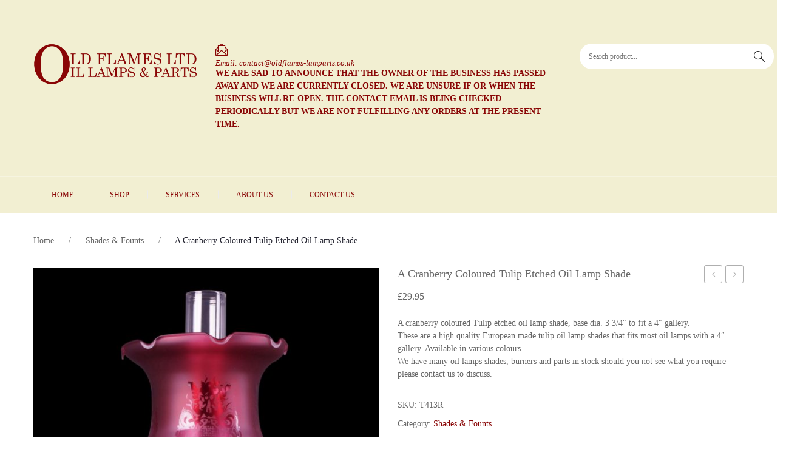

--- FILE ---
content_type: text/html; charset=UTF-8
request_url: http://www.oldflames-lamparts.co.uk/product/coloured-tulip-cranberry-etched-shade-oil-lamp-shade/
body_size: 13442
content:
<!DOCTYPE html><html
lang=en-US><head><meta
charset="UTF-8"><meta
name="viewport" content="width=device-width, initial-scale=1, shrink-to-fit=no"><link
rel=profile href=http://gmpg.org/xfn/11><link
rel=pingback href=http://www.oldflames-lamparts.co.uk/xmlrpc.php><title>Cranberry etched tulip oil lamp shade | Old Flames Ltd</title><meta
name="description" content="A cranberry coloured Tulip etched oil lamp shade, various colours available"><meta
name="robots" content="max-image-preview:large"><meta
name="google-site-verification" content="6vTSVmBKYVBwe8egZUfml-cO_LQlVspFiw1EDr-dyf0"><meta
name="keywords" content="cranberry oil lamp shade,tulip oil lamp shade,duplex burner"><link
rel=canonical href=http://www.oldflames-lamparts.co.uk/product/coloured-tulip-cranberry-etched-shade-oil-lamp-shade/ ><meta
name="google" content="nositelinkssearchbox"> <script type=application/ld+json class=aioseo-schema>{"@context":"https:\/\/schema.org","@graph":[{"@type":"WebSite","@id":"http:\/\/www.oldflames-lamparts.co.uk\/#website","url":"http:\/\/www.oldflames-lamparts.co.uk\/","name":"Old Flames Ltd","description":"Oil Lamps & Parts","inLanguage":"en-US","publisher":{"@id":"http:\/\/www.oldflames-lamparts.co.uk\/#organization"}},{"@type":"Organization","@id":"http:\/\/www.oldflames-lamparts.co.uk\/#organization","name":"Old Flames Ltd","url":"http:\/\/www.oldflames-lamparts.co.uk\/"},{"@type":"BreadcrumbList","@id":"http:\/\/www.oldflames-lamparts.co.uk\/product\/coloured-tulip-cranberry-etched-shade-oil-lamp-shade\/#breadcrumblist","itemListElement":[{"@type":"ListItem","@id":"http:\/\/www.oldflames-lamparts.co.uk\/#listItem","position":1,"item":{"@type":"WebPage","@id":"http:\/\/www.oldflames-lamparts.co.uk\/","name":"Home","description":"[vc_column","url":"http:\/\/www.oldflames-lamparts.co.uk\/"},"nextItem":"http:\/\/www.oldflames-lamparts.co.uk\/product\/coloured-tulip-cranberry-etched-shade-oil-lamp-shade\/#listItem"},{"@type":"ListItem","@id":"http:\/\/www.oldflames-lamparts.co.uk\/product\/coloured-tulip-cranberry-etched-shade-oil-lamp-shade\/#listItem","position":2,"item":{"@type":"WebPage","@id":"http:\/\/www.oldflames-lamparts.co.uk\/product\/coloured-tulip-cranberry-etched-shade-oil-lamp-shade\/","name":"A cranberry coloured Tulip etched oil lamp shade","description":"A cranberry coloured Tulip etched oil lamp shade, various colours available","url":"http:\/\/www.oldflames-lamparts.co.uk\/product\/coloured-tulip-cranberry-etched-shade-oil-lamp-shade\/"},"previousItem":"http:\/\/www.oldflames-lamparts.co.uk\/#listItem"}]},{"@type":"Person","@id":"http:\/\/www.oldflames-lamparts.co.uk\/author\/flamesold\/#author","url":"http:\/\/www.oldflames-lamparts.co.uk\/author\/flamesold\/","name":"flamesold","image":{"@type":"ImageObject","@id":"http:\/\/www.oldflames-lamparts.co.uk\/product\/coloured-tulip-cranberry-etched-shade-oil-lamp-shade\/#authorImage","url":"http:\/\/2.gravatar.com\/avatar\/5f45de7eeb77d5ce87d29f3ad3b1f86a?s=96&d=mm&r=g","width":96,"height":96,"caption":"flamesold"}},{"@type":"ItemPage","@id":"http:\/\/www.oldflames-lamparts.co.uk\/product\/coloured-tulip-cranberry-etched-shade-oil-lamp-shade\/#itempage","url":"http:\/\/www.oldflames-lamparts.co.uk\/product\/coloured-tulip-cranberry-etched-shade-oil-lamp-shade\/","name":"Cranberry etched tulip oil lamp shade | Old Flames Ltd","description":"A cranberry coloured Tulip etched oil lamp shade, various colours available","inLanguage":"en-US","isPartOf":{"@id":"http:\/\/www.oldflames-lamparts.co.uk\/#website"},"breadcrumb":{"@id":"http:\/\/www.oldflames-lamparts.co.uk\/product\/coloured-tulip-cranberry-etched-shade-oil-lamp-shade\/#breadcrumblist"},"author":"http:\/\/www.oldflames-lamparts.co.uk\/author\/flamesold\/#author","creator":"http:\/\/www.oldflames-lamparts.co.uk\/author\/flamesold\/#author","image":{"@type":"ImageObject","@id":"http:\/\/www.oldflames-lamparts.co.uk\/#mainImage","url":"http:\/\/www.oldflames-lamparts.co.uk\/wp-content\/uploads\/2018\/11\/T413R.jpg","width":2000,"height":2000},"primaryImageOfPage":{"@id":"http:\/\/www.oldflames-lamparts.co.uk\/product\/coloured-tulip-cranberry-etched-shade-oil-lamp-shade\/#mainImage"},"datePublished":"2018-11-12T07:30:25+00:00","dateModified":"2021-01-23T17:53:02+00:00"}]}</script> <link
rel=dns-prefetch href=//fonts.googleapis.com><link
rel=alternate type=application/rss+xml title="Old Flames Ltd &raquo; Feed" href=http://www.oldflames-lamparts.co.uk/feed/ ><link
rel=alternate type=application/rss+xml title="Old Flames Ltd &raquo; Comments Feed" href=http://www.oldflames-lamparts.co.uk/comments/feed/ ><link
rel=stylesheet href=http://www.oldflames-lamparts.co.uk/wp-content/cache/minify/1955f.css media=all><style id=classic-theme-styles-inline-css>/*! This file is auto-generated */
.wp-block-button__link{color:#fff;background-color:#32373c;border-radius:9999px;box-shadow:none;text-decoration:none;padding:calc(.667em + 2px) calc(1.333em + 2px);font-size:1.125em}.wp-block-file__button{background:#32373c;color:#fff;text-decoration:none}</style><style id=global-styles-inline-css>/*<![CDATA[*/body{--wp--preset--color--black: #000000;--wp--preset--color--cyan-bluish-gray: #abb8c3;--wp--preset--color--white: #ffffff;--wp--preset--color--pale-pink: #f78da7;--wp--preset--color--vivid-red: #cf2e2e;--wp--preset--color--luminous-vivid-orange: #ff6900;--wp--preset--color--luminous-vivid-amber: #fcb900;--wp--preset--color--light-green-cyan: #7bdcb5;--wp--preset--color--vivid-green-cyan: #00d084;--wp--preset--color--pale-cyan-blue: #8ed1fc;--wp--preset--color--vivid-cyan-blue: #0693e3;--wp--preset--color--vivid-purple: #9b51e0;--wp--preset--gradient--vivid-cyan-blue-to-vivid-purple: linear-gradient(135deg,rgba(6,147,227,1) 0%,rgb(155,81,224) 100%);--wp--preset--gradient--light-green-cyan-to-vivid-green-cyan: linear-gradient(135deg,rgb(122,220,180) 0%,rgb(0,208,130) 100%);--wp--preset--gradient--luminous-vivid-amber-to-luminous-vivid-orange: linear-gradient(135deg,rgba(252,185,0,1) 0%,rgba(255,105,0,1) 100%);--wp--preset--gradient--luminous-vivid-orange-to-vivid-red: linear-gradient(135deg,rgba(255,105,0,1) 0%,rgb(207,46,46) 100%);--wp--preset--gradient--very-light-gray-to-cyan-bluish-gray: linear-gradient(135deg,rgb(238,238,238) 0%,rgb(169,184,195) 100%);--wp--preset--gradient--cool-to-warm-spectrum: linear-gradient(135deg,rgb(74,234,220) 0%,rgb(151,120,209) 20%,rgb(207,42,186) 40%,rgb(238,44,130) 60%,rgb(251,105,98) 80%,rgb(254,248,76) 100%);--wp--preset--gradient--blush-light-purple: linear-gradient(135deg,rgb(255,206,236) 0%,rgb(152,150,240) 100%);--wp--preset--gradient--blush-bordeaux: linear-gradient(135deg,rgb(254,205,165) 0%,rgb(254,45,45) 50%,rgb(107,0,62) 100%);--wp--preset--gradient--luminous-dusk: linear-gradient(135deg,rgb(255,203,112) 0%,rgb(199,81,192) 50%,rgb(65,88,208) 100%);--wp--preset--gradient--pale-ocean: linear-gradient(135deg,rgb(255,245,203) 0%,rgb(182,227,212) 50%,rgb(51,167,181) 100%);--wp--preset--gradient--electric-grass: linear-gradient(135deg,rgb(202,248,128) 0%,rgb(113,206,126) 100%);--wp--preset--gradient--midnight: linear-gradient(135deg,rgb(2,3,129) 0%,rgb(40,116,252) 100%);--wp--preset--font-size--small: 13px;--wp--preset--font-size--medium: 20px;--wp--preset--font-size--large: 36px;--wp--preset--font-size--x-large: 42px;--wp--preset--spacing--20: 0.44rem;--wp--preset--spacing--30: 0.67rem;--wp--preset--spacing--40: 1rem;--wp--preset--spacing--50: 1.5rem;--wp--preset--spacing--60: 2.25rem;--wp--preset--spacing--70: 3.38rem;--wp--preset--spacing--80: 5.06rem;--wp--preset--shadow--natural: 6px 6px 9px rgba(0, 0, 0, 0.2);--wp--preset--shadow--deep: 12px 12px 50px rgba(0, 0, 0, 0.4);--wp--preset--shadow--sharp: 6px 6px 0px rgba(0, 0, 0, 0.2);--wp--preset--shadow--outlined: 6px 6px 0px -3px rgba(255, 255, 255, 1), 6px 6px rgba(0, 0, 0, 1);--wp--preset--shadow--crisp: 6px 6px 0px rgba(0, 0, 0, 1);}:where(.is-layout-flex){gap: 0.5em;}:where(.is-layout-grid){gap: 0.5em;}body .is-layout-flow > .alignleft{float: left;margin-inline-start: 0;margin-inline-end: 2em;}body .is-layout-flow > .alignright{float: right;margin-inline-start: 2em;margin-inline-end: 0;}body .is-layout-flow > .aligncenter{margin-left: auto !important;margin-right: auto !important;}body .is-layout-constrained > .alignleft{float: left;margin-inline-start: 0;margin-inline-end: 2em;}body .is-layout-constrained > .alignright{float: right;margin-inline-start: 2em;margin-inline-end: 0;}body .is-layout-constrained > .aligncenter{margin-left: auto !important;margin-right: auto !important;}body .is-layout-constrained > :where(:not(.alignleft):not(.alignright):not(.alignfull)){max-width: var(--wp--style--global--content-size);margin-left: auto !important;margin-right: auto !important;}body .is-layout-constrained > .alignwide{max-width: var(--wp--style--global--wide-size);}body .is-layout-flex{display: flex;}body .is-layout-flex{flex-wrap: wrap;align-items: center;}body .is-layout-flex > *{margin: 0;}body .is-layout-grid{display: grid;}body .is-layout-grid > *{margin: 0;}:where(.wp-block-columns.is-layout-flex){gap: 2em;}:where(.wp-block-columns.is-layout-grid){gap: 2em;}:where(.wp-block-post-template.is-layout-flex){gap: 1.25em;}:where(.wp-block-post-template.is-layout-grid){gap: 1.25em;}.has-black-color{color: var(--wp--preset--color--black) !important;}.has-cyan-bluish-gray-color{color: var(--wp--preset--color--cyan-bluish-gray) !important;}.has-white-color{color: var(--wp--preset--color--white) !important;}.has-pale-pink-color{color: var(--wp--preset--color--pale-pink) !important;}.has-vivid-red-color{color: var(--wp--preset--color--vivid-red) !important;}.has-luminous-vivid-orange-color{color: var(--wp--preset--color--luminous-vivid-orange) !important;}.has-luminous-vivid-amber-color{color: var(--wp--preset--color--luminous-vivid-amber) !important;}.has-light-green-cyan-color{color: var(--wp--preset--color--light-green-cyan) !important;}.has-vivid-green-cyan-color{color: var(--wp--preset--color--vivid-green-cyan) !important;}.has-pale-cyan-blue-color{color: var(--wp--preset--color--pale-cyan-blue) !important;}.has-vivid-cyan-blue-color{color: var(--wp--preset--color--vivid-cyan-blue) !important;}.has-vivid-purple-color{color: var(--wp--preset--color--vivid-purple) !important;}.has-black-background-color{background-color: var(--wp--preset--color--black) !important;}.has-cyan-bluish-gray-background-color{background-color: var(--wp--preset--color--cyan-bluish-gray) !important;}.has-white-background-color{background-color: var(--wp--preset--color--white) !important;}.has-pale-pink-background-color{background-color: var(--wp--preset--color--pale-pink) !important;}.has-vivid-red-background-color{background-color: var(--wp--preset--color--vivid-red) !important;}.has-luminous-vivid-orange-background-color{background-color: var(--wp--preset--color--luminous-vivid-orange) !important;}.has-luminous-vivid-amber-background-color{background-color: var(--wp--preset--color--luminous-vivid-amber) !important;}.has-light-green-cyan-background-color{background-color: var(--wp--preset--color--light-green-cyan) !important;}.has-vivid-green-cyan-background-color{background-color: var(--wp--preset--color--vivid-green-cyan) !important;}.has-pale-cyan-blue-background-color{background-color: var(--wp--preset--color--pale-cyan-blue) !important;}.has-vivid-cyan-blue-background-color{background-color: var(--wp--preset--color--vivid-cyan-blue) !important;}.has-vivid-purple-background-color{background-color: var(--wp--preset--color--vivid-purple) !important;}.has-black-border-color{border-color: var(--wp--preset--color--black) !important;}.has-cyan-bluish-gray-border-color{border-color: var(--wp--preset--color--cyan-bluish-gray) !important;}.has-white-border-color{border-color: var(--wp--preset--color--white) !important;}.has-pale-pink-border-color{border-color: var(--wp--preset--color--pale-pink) !important;}.has-vivid-red-border-color{border-color: var(--wp--preset--color--vivid-red) !important;}.has-luminous-vivid-orange-border-color{border-color: var(--wp--preset--color--luminous-vivid-orange) !important;}.has-luminous-vivid-amber-border-color{border-color: var(--wp--preset--color--luminous-vivid-amber) !important;}.has-light-green-cyan-border-color{border-color: var(--wp--preset--color--light-green-cyan) !important;}.has-vivid-green-cyan-border-color{border-color: var(--wp--preset--color--vivid-green-cyan) !important;}.has-pale-cyan-blue-border-color{border-color: var(--wp--preset--color--pale-cyan-blue) !important;}.has-vivid-cyan-blue-border-color{border-color: var(--wp--preset--color--vivid-cyan-blue) !important;}.has-vivid-purple-border-color{border-color: var(--wp--preset--color--vivid-purple) !important;}.has-vivid-cyan-blue-to-vivid-purple-gradient-background{background: var(--wp--preset--gradient--vivid-cyan-blue-to-vivid-purple) !important;}.has-light-green-cyan-to-vivid-green-cyan-gradient-background{background: var(--wp--preset--gradient--light-green-cyan-to-vivid-green-cyan) !important;}.has-luminous-vivid-amber-to-luminous-vivid-orange-gradient-background{background: var(--wp--preset--gradient--luminous-vivid-amber-to-luminous-vivid-orange) !important;}.has-luminous-vivid-orange-to-vivid-red-gradient-background{background: var(--wp--preset--gradient--luminous-vivid-orange-to-vivid-red) !important;}.has-very-light-gray-to-cyan-bluish-gray-gradient-background{background: var(--wp--preset--gradient--very-light-gray-to-cyan-bluish-gray) !important;}.has-cool-to-warm-spectrum-gradient-background{background: var(--wp--preset--gradient--cool-to-warm-spectrum) !important;}.has-blush-light-purple-gradient-background{background: var(--wp--preset--gradient--blush-light-purple) !important;}.has-blush-bordeaux-gradient-background{background: var(--wp--preset--gradient--blush-bordeaux) !important;}.has-luminous-dusk-gradient-background{background: var(--wp--preset--gradient--luminous-dusk) !important;}.has-pale-ocean-gradient-background{background: var(--wp--preset--gradient--pale-ocean) !important;}.has-electric-grass-gradient-background{background: var(--wp--preset--gradient--electric-grass) !important;}.has-midnight-gradient-background{background: var(--wp--preset--gradient--midnight) !important;}.has-small-font-size{font-size: var(--wp--preset--font-size--small) !important;}.has-medium-font-size{font-size: var(--wp--preset--font-size--medium) !important;}.has-large-font-size{font-size: var(--wp--preset--font-size--large) !important;}.has-x-large-font-size{font-size: var(--wp--preset--font-size--x-large) !important;}
.wp-block-navigation a:where(:not(.wp-element-button)){color: inherit;}
:where(.wp-block-post-template.is-layout-flex){gap: 1.25em;}:where(.wp-block-post-template.is-layout-grid){gap: 1.25em;}
:where(.wp-block-columns.is-layout-flex){gap: 2em;}:where(.wp-block-columns.is-layout-grid){gap: 2em;}
.wp-block-pullquote{font-size: 1.5em;line-height: 1.6;}/*]]>*/</style><link
rel=stylesheet href=http://www.oldflames-lamparts.co.uk/wp-content/cache/minify/bbcab.css media=all><link
rel=stylesheet id=tp-open-sans-css href='http://fonts.googleapis.com/css?display=swap&family=Open+Sans%3A300%2C400%2C600%2C700%2C800&#038;ver=6.3.7' type=text/css media=all><link
rel=stylesheet id=tp-raleway-css href='http://fonts.googleapis.com/css?display=swap&family=Raleway%3A100%2C200%2C300%2C400%2C500%2C600%2C700%2C800%2C900&#038;ver=6.3.7' type=text/css media=all><link
rel=stylesheet id=tp-droid-serif-css href='http://fonts.googleapis.com/css?display=swap&family=Droid+Serif%3A400%2C700&#038;ver=6.3.7' type=text/css media=all><link
rel=stylesheet href=http://www.oldflames-lamparts.co.uk/wp-content/cache/minify/c7221.css media=all><style id=rs-plugin-settings-inline-css>#rs-demo-id {}</style><link
rel=stylesheet href=http://www.oldflames-lamparts.co.uk/wp-content/cache/minify/7cd2d.css media=all><style id=woocommerce-inline-inline-css>.woocommerce form .form-row .required { visibility: visible; }</style><link
rel=stylesheet href=http://www.oldflames-lamparts.co.uk/wp-content/cache/minify/b4d68.css media=all><link
rel=stylesheet id=artfurniture-fonts-css href='https://fonts.googleapis.com/css?display=swap&family=Roboto%3A400%2C400i&#038;subset=latin%2Clatin-ext' type=text/css media=all><link
rel=stylesheet href=http://www.oldflames-lamparts.co.uk/wp-content/cache/minify/51a4a.css media=all><style id=artfurniture-custom-inline-css>.vc_custom_1537324869727{background-color: #f6f6f6 !important;}.vc_custom_1532660369869{margin-bottom: 0px !important;padding-top: 30px !important;padding-bottom: 30px !important;}.vc_custom_1540457065856{margin-bottom: 25px !important;}
.wrapper.box-layout, .wrapper.box-layout .container, .wrapper.box-layout .row-container {max-width: 1230px;}</style><link
rel=stylesheet href=http://www.oldflames-lamparts.co.uk/wp-content/cache/minify/10755.css media=all> <script id=wc-add-to-cart-js-extra>var wc_add_to_cart_params = {"ajax_url":"\/wp-admin\/admin-ajax.php","wc_ajax_url":"\/?wc-ajax=%%endpoint%%","i18n_view_cart":"View cart","cart_url":"http:\/\/www.oldflames-lamparts.co.uk","is_cart":"","cart_redirect_after_add":"no"};</script> <link
rel=https://api.w.org/ href=http://www.oldflames-lamparts.co.uk/wp-json/ ><link
rel=alternate type=application/json href=http://www.oldflames-lamparts.co.uk/wp-json/wp/v2/product/10669><link
rel=EditURI type=application/rsd+xml title=RSD href=http://www.oldflames-lamparts.co.uk/xmlrpc.php?rsd><meta
name="generator" content="WordPress 6.3.7"><meta
name="generator" content="WooCommerce 5.8.1"><link
rel=shortlink href='http://www.oldflames-lamparts.co.uk/?p=10669'><link
rel=alternate type=application/json+oembed href="http://www.oldflames-lamparts.co.uk/wp-json/oembed/1.0/embed?url=http%3A%2F%2Fwww.oldflames-lamparts.co.uk%2Fproduct%2Fcoloured-tulip-cranberry-etched-shade-oil-lamp-shade%2F"><link
rel=alternate type=text/xml+oembed href="http://www.oldflames-lamparts.co.uk/wp-json/oembed/1.0/embed?url=http%3A%2F%2Fwww.oldflames-lamparts.co.uk%2Fproduct%2Fcoloured-tulip-cranberry-etched-shade-oil-lamp-shade%2F&#038;format=xml"><meta
name="framework" content="Redux 4.3.1"> <script>var ajaxRevslider;
			
			jQuery(document).ready(function() {
				// CUSTOM AJAX CONTENT LOADING FUNCTION
				ajaxRevslider = function(obj) {
				
					// obj.type : Post Type
					// obj.id : ID of Content to Load
					// obj.aspectratio : The Aspect Ratio of the Container / Media
					// obj.selector : The Container Selector where the Content of Ajax will be injected. It is done via the Essential Grid on Return of Content
					
					var content = "";

					data = {};
					
					data.action = 'revslider_ajax_call_front';
					data.client_action = 'get_slider_html';
					data.token = 'd49fd9097d';
					data.type = obj.type;
					data.id = obj.id;
					data.aspectratio = obj.aspectratio;
					
					// SYNC AJAX REQUEST
					jQuery.ajax({
						type:"post",
						url:"http://www.oldflames-lamparts.co.uk/wp-admin/admin-ajax.php",
						dataType: 'json',
						data:data,
						async:false,
						success: function(ret, textStatus, XMLHttpRequest) {
							if(ret.success == true)
								content = ret.data;								
						},
						error: function(e) {
							console.log(e);
						}
					});
					
					 // FIRST RETURN THE CONTENT WHEN IT IS LOADED !!
					 return content;						 
				};
				
				// CUSTOM AJAX FUNCTION TO REMOVE THE SLIDER
				var ajaxRemoveRevslider = function(obj) {
					return jQuery(obj.selector+" .rev_slider").revkill();
				};

				// EXTEND THE AJAX CONTENT LOADING TYPES WITH TYPE AND FUNCTION
				var extendessential = setInterval(function() {
					if (jQuery.fn.tpessential != undefined) {
						clearInterval(extendessential);
						if(typeof(jQuery.fn.tpessential.defaults) !== 'undefined') {
							jQuery.fn.tpessential.defaults.ajaxTypes.push({type:"revslider",func:ajaxRevslider,killfunc:ajaxRemoveRevslider,openAnimationSpeed:0.3});   
							// type:  Name of the Post to load via Ajax into the Essential Grid Ajax Container
							// func: the Function Name which is Called once the Item with the Post Type has been clicked
							// killfunc: function to kill in case the Ajax Window going to be removed (before Remove function !
							// openAnimationSpeed: how quick the Ajax Content window should be animated (default is 0.3)
						}
					}
				},30);
			});</script> <script>(function(url){
	if(/(?:Chrome\/26\.0\.1410\.63 Safari\/537\.31|WordfenceTestMonBot)/.test(navigator.userAgent)){ return; }
	var addEvent = function(evt, handler) {
		if (window.addEventListener) {
			document.addEventListener(evt, handler, false);
		} else if (window.attachEvent) {
			document.attachEvent('on' + evt, handler);
		}
	};
	var removeEvent = function(evt, handler) {
		if (window.removeEventListener) {
			document.removeEventListener(evt, handler, false);
		} else if (window.detachEvent) {
			document.detachEvent('on' + evt, handler);
		}
	};
	var evts = 'contextmenu dblclick drag dragend dragenter dragleave dragover dragstart drop keydown keypress keyup mousedown mousemove mouseout mouseover mouseup mousewheel scroll'.split(' ');
	var logHuman = function() {
		if (window.wfLogHumanRan) { return; }
		window.wfLogHumanRan = true;
		var wfscr = document.createElement('script');
		wfscr.type = 'text/javascript';
		wfscr.async = true;
		wfscr.src = url + '&r=' + Math.random();
		(document.getElementsByTagName('head')[0]||document.getElementsByTagName('body')[0]).appendChild(wfscr);
		for (var i = 0; i < evts.length; i++) {
			removeEvent(evts[i], logHuman);
		}
	};
	for (var i = 0; i < evts.length; i++) {
		addEvent(evts[i], logHuman);
	}
})('//www.oldflames-lamparts.co.uk/?wordfence_lh=1&hid=EB3F5151B085329AFB2FF7C9FD78D2A2');</script> <noscript><style>.woocommerce-product-gallery{ opacity: 1 !important; }</style></noscript><style>.recentcomments a{display:inline !important;padding:0 !important;margin:0 !important;}</style><meta
name="generator" content="Powered by WPBakery Page Builder - drag and drop page builder for WordPress."><meta
name="generator" content="Powered by Slider Revolution 5.4.8 - responsive, Mobile-Friendly Slider Plugin for WordPress with comfortable drag and drop interface."><link
rel=icon href=http://www.oldflames-lamparts.co.uk/wp-content/uploads/2018/11/cropped-PCHL3-32x32.jpg sizes=32x32><link
rel=icon href=http://www.oldflames-lamparts.co.uk/wp-content/uploads/2018/11/cropped-PCHL3-192x192.jpg sizes=192x192><link
rel=apple-touch-icon href=http://www.oldflames-lamparts.co.uk/wp-content/uploads/2018/11/cropped-PCHL3-180x180.jpg><meta
name="msapplication-TileImage" content="http://www.oldflames-lamparts.co.uk/wp-content/uploads/2018/11/cropped-PCHL3-270x270.jpg"> <script>function setREVStartSize(e){									
						try{ e.c=jQuery(e.c);var i=jQuery(window).width(),t=9999,r=0,n=0,l=0,f=0,s=0,h=0;
							if(e.responsiveLevels&&(jQuery.each(e.responsiveLevels,function(e,f){f>i&&(t=r=f,l=e),i>f&&f>r&&(r=f,n=e)}),t>r&&(l=n)),f=e.gridheight[l]||e.gridheight[0]||e.gridheight,s=e.gridwidth[l]||e.gridwidth[0]||e.gridwidth,h=i/s,h=h>1?1:h,f=Math.round(h*f),"fullscreen"==e.sliderLayout){var u=(e.c.width(),jQuery(window).height());if(void 0!=e.fullScreenOffsetContainer){var c=e.fullScreenOffsetContainer.split(",");if (c) jQuery.each(c,function(e,i){u=jQuery(i).length>0?u-jQuery(i).outerHeight(!0):u}),e.fullScreenOffset.split("%").length>1&&void 0!=e.fullScreenOffset&&e.fullScreenOffset.length>0?u-=jQuery(window).height()*parseInt(e.fullScreenOffset,0)/100:void 0!=e.fullScreenOffset&&e.fullScreenOffset.length>0&&(u-=parseInt(e.fullScreenOffset,0))}f=u}else void 0!=e.minHeight&&f<e.minHeight&&(f=e.minHeight);e.c.closest(".rev_slider_wrapper").css({height:f})					
						}catch(d){console.log("Failure at Presize of Slider:"+d)}						
					};</script> <style id=artfurniture_opt-dynamic-css title=dynamic-css class=redux-options-output>body{background-color:#ffffff;}.wrapper{background-color:#ffffff;}.main-container{background-color:#ffffff;}.header-container{background-color:#f2efd2;}.header-sticky.ontop{background-color:#f2efd2;}.top-bar{color:#ffffff;}.top-bar a{color:#890505;}.top-bar a:hover{color:#bda87f;}.top-bar a:active{color:#bda87f;}.footer{background-color:#f6f6f6;}.footer{color:#676767;}.footer a{color:#676767;}.footer a:hover{color:#bda87f;}.footer a:active{color:#bda87f;}body.error404{background-color:#f6f6f6;}</style><noscript><style>.wpb_animate_when_almost_visible { opacity: 1; }</style></noscript></head><body
class="product-template-default single single-product postid-10669 theme-artfurniture mmm mega_main_menu-2-1-7 woocommerce woocommerce-page woocommerce-no-js wpb-js-composer js-comp-ver-6.7.0 vc_responsive"><div
class="wrapper none-menu-sidebar"><div
class=page-wrapper><div
class="header-container header-1"><div
class=header><div
class=header-content><div
class="vc_row wpb_row vc_row-fluid top-bar"><div
class=row-container><div
class="wpb_column vc_column_container vc_col-sm-4"><div
class=vc_column-inner><div
class=wpb_wrapper></div></div></div><div
class="language-area wpb_column vc_column_container vc_col-sm-8"><div
class=vc_column-inner><div
class=wpb_wrapper></div></div></div></div></div><div
class="vc_row wpb_row vc_row-fluid header-middle"><div
class=row-container><div
class="wpb_column vc_column_container vc_col-sm-3"><div
class=vc_column-inner><div
class=wpb_wrapper><div
class="wpb_single_image wpb_content_element vc_align_left   logo"><figure
class="wpb_wrapper vc_figure">
<a
href=http://www.oldflames-lamparts.co.uk/ target=_self class="vc_single_image-wrapper   vc_box_border_grey"><img
width=300 height=75 src=http://www.oldflames-lamparts.co.uk/wp-content/uploads/2018/10/logo-300x75.png class="vc_single_image-img attachment-medium" alt decoding=async loading=lazy srcset="http://www.oldflames-lamparts.co.uk/wp-content/uploads/2018/10/logo-300x75.png 300w, http://www.oldflames-lamparts.co.uk/wp-content/uploads/2018/10/logo-768x191.png 768w, http://www.oldflames-lamparts.co.uk/wp-content/uploads/2018/10/logo-600x149.png 600w, http://www.oldflames-lamparts.co.uk/wp-content/uploads/2018/10/logo-100x25.png 100w, http://www.oldflames-lamparts.co.uk/wp-content/uploads/2018/10/logo.png 867w" sizes="(max-width: 300px) 100vw, 300px"></a></figure></div></div></div></div><div
class="wpb_column vc_column_container vc_col-sm-6"><div
class=vc_column-inner><div
class=wpb_wrapper><div
class="wpb_text_column wpb_content_element  header-phone" ><div
class=wpb_wrapper><p><i
class=icons-envelope-letter></i><em>Email: <a
href=mailto:contact@oldflames-lamparts.co.uk>contact@oldflames-lamparts.co.uk</a></em></p></div></div><div
class="wpb_text_column wpb_content_element " ><div
class=wpb_wrapper><p><strong>WE ARE SAD TO ANNOUNCE THAT THE OWNER OF THE BUSINESS HAS PASSED AWAY AND WE ARE CURRENTLY CLOSED. WE ARE UNSURE IF OR WHEN THE BUSINESS WILL RE-OPEN. THE CONTACT EMAIL IS BEING CHECKED PERIODICALLY BUT WE ARE NOT FULFILLING ANY ORDERS AT THE PRESENT TIME. </strong></p></div></div></div></div></div><div
class="wpb_column vc_column_container vc_col-sm-3"><div
class=vc_column-inner><div
class=wpb_wrapper><div
class=header-search><div
class=search-nodropdown><div
class=categories-container><div
class=cate-toggler>Categories</div><div
class="widget woocommerce widget_product_categories"><h2 class="widgettitle">Categories</h2><ul
class=product-categories><li
class="cat-item cat-item-147"><a
href=http://www.oldflames-lamparts.co.uk/product-category/special-offers-sale/ >Special Offers &amp; Sale</a></li>
<li
class="cat-item cat-item-15"><a
href=http://www.oldflames-lamparts.co.uk/product-category/uncategorized/ >Uncategorized</a></li>
<li
class="cat-item cat-item-119"><a
href=http://www.oldflames-lamparts.co.uk/product-category/antique-oil-lamps/ >Antique Oil Lamps</a></li>
<li
class="cat-item cat-item-120 current-cat"><a
href=http://www.oldflames-lamparts.co.uk/product-category/oil-lamp-shades-founts/ >Shades &amp; Founts</a></li>
<li
class="cat-item cat-item-125"><a
href=http://www.oldflames-lamparts.co.uk/product-category/new-electric-oil-lamps/ >New &amp; Electric Oil Lamps</a></li>
<li
class="cat-item cat-item-121"><a
href=http://www.oldflames-lamparts.co.uk/product-category/oil-lamp-chimneys/ >Chimneys</a></li>
<li
class="cat-item cat-item-122"><a
href=http://www.oldflames-lamparts.co.uk/product-category/electrical-and-oil-lamp-parts-accessories/ >Electrical &amp; Oil Lamp Parts &amp; Accessories</a></li></ul></div></div><div
class="widget woocommerce widget_product_search"><h2 class="widgettitle">Search</h2><form
role=search method=get id=searchform action=http://www.oldflames-lamparts.co.uk/ ><div
class=form-input><input
type=text name=s id=ws placeholder="Search product..."><button
class="btn btn-primary" type=submit id=wsearchsubmit>search</button><input
type=hidden name=post_type value=product></div></form></div></div></div></div></div></div></div></div><div
class="vc_row wpb_row vc_row-fluid header-bottom"><div
class=row-container><div
class="wpb_column vc_column_container vc_col-sm-12"><div
class=vc_column-inner><div
class=wpb_wrapper><div
class=main-menu-wrapper><div
class="visible-small mobile-menu"><div
class=mbmenu-toggler>Menu<span
class=mbmenu-icon><i
class="fa fa-bars"></i></span></div><div
class=clearfix></div><div
class=mobile-menu-container><ul
id=menu-horizontal-menu class=nav-menu><li
id=menu-item-10153 class="menu-item menu-item-type-post_type menu-item-object-page menu-item-home first menu-item-10153"><a
href=http://www.oldflames-lamparts.co.uk/ >Home</a></li>
<li
id=menu-item-10140 class="menu-item menu-item-type-post_type menu-item-object-page menu-item-has-children current_page_parent menu-item-10140"><a
href=http://www.oldflames-lamparts.co.uk/shop/ >Shop</a><ul
class=sub-menu>
<li
id=menu-item-10313 class="menu-item menu-item-type-taxonomy menu-item-object-product_cat menu-item-10313"><a
href=http://www.oldflames-lamparts.co.uk/product-category/antique-oil-lamps/ >Antique Oil Lamps</a></li>
<li
id=menu-item-10319 class="menu-item menu-item-type-taxonomy menu-item-object-product_cat menu-item-10319"><a
href=http://www.oldflames-lamparts.co.uk/product-category/new-electric-oil-lamps/ >New &#038; Electric Oil Lamps</a></li>
<li
id=menu-item-10314 class="menu-item menu-item-type-taxonomy menu-item-object-product_cat current-product-ancestor current-menu-parent current-product-parent menu-item-10314"><a
href=http://www.oldflames-lamparts.co.uk/product-category/oil-lamp-shades-founts/ >Shades &#038; Founts</a></li>
<li
id=menu-item-10315 class="menu-item menu-item-type-taxonomy menu-item-object-product_cat menu-item-10315"><a
href=http://www.oldflames-lamparts.co.uk/product-category/oil-lamp-chimneys/ >Chimneys</a></li>
<li
id=menu-item-10316 class="menu-item menu-item-type-taxonomy menu-item-object-product_cat menu-item-10316"><a
href=http://www.oldflames-lamparts.co.uk/product-category/electrical-and-oil-lamp-parts-accessories/ >Parts &#038; Accessories</a></li></ul>
</li>
<li
id=menu-item-10343 class="menu-item menu-item-type-custom menu-item-object-custom menu-item-has-children menu-item-10343"><a
href=#>Services</a><ul
class=sub-menu>
<li
id=menu-item-10346 class="menu-item menu-item-type-post_type menu-item-object-page menu-item-10346"><a
href=http://www.oldflames-lamparts.co.uk/hire-props/ >Hire &#038; Props</a></li>
<li
id=menu-item-10345 class="menu-item menu-item-type-post_type menu-item-object-page menu-item-10345"><a
href=http://www.oldflames-lamparts.co.uk/restoration-electrical-conversion/ >Restoration &#038; Electrical Conversion</a></li>
<li
id=menu-item-10344 class="menu-item menu-item-type-post_type menu-item-object-page menu-item-10344"><a
href=http://www.oldflames-lamparts.co.uk/weddings-events/ >Weddings &#038; Events</a></li></ul>
</li>
<li
id=menu-item-10187 class="menu-item menu-item-type-post_type menu-item-object-page menu-item-10187"><a
href=http://www.oldflames-lamparts.co.uk/about-us/ >About Us</a></li>
<li
id=menu-item-10151 class="menu-item menu-item-type-post_type menu-item-object-page last menu-item-10151"><a
href=http://www.oldflames-lamparts.co.uk/contact/ >Contact Us</a></li></ul></div></div><div
class="header-sticky "><div
class=nav-container><div
class=logo-sticky><a
href=http://www.oldflames-lamparts.co.uk/ title="Old Flames Ltd" rel=home><img
src=http://www.oldflames-lamparts.co.uk/wp-content/uploads/2018/10/small-logo-1.png alt="Old Flames Ltd"></a></div><div
class="horizontal-menu visible-large"><div
id=primary class="mega_main_menu primary primary_style-flat icons-left first-lvl-align-left first-lvl-separator-smooth direction-horizontal fullwidth-disable pushing_content-disable mobile_minimized-disable dropdowns_trigger-hover dropdowns_animation-anim_5 no-search no-woo_cart no-buddypress responsive-enable coercive_styles-disable indefinite_location_mode-disable language_direction-ltr version-2-1-7 mega_main"><div
class=menu_holder><div
class=mmm_fullwidth_container></div><div
class=menu_inner role=navigation>
<span
class=nav_logo>
<a
class=logo_link href=http://www.oldflames-lamparts.co.uk title="Old Flames Ltd">
<img
src=http://demo.roadthemes.com/artfurniture/wp-content/plugins/mega_main_menu/framework/src/img/megamain-logo-120x120.png alt="Old Flames Ltd">
</a>
<span
class=mobile_toggle data-target=#main_ul-primary aria-expanded=false role=button aria-controls=main_ul-primary>
<span
class=mobile_button>
Menu &nbsp;
<span
class=symbol_menu>&equiv;</span>
<span
class=symbol_cross>&#x2573;</span>
</span>
</span>
</span><ul
id=main_ul-primary class=mega_main_menu_ul role=menubar aria-label=Menu>
<li
class="menu-item menu-item-type-post_type menu-item-object-page menu-item-home first menu-item-10153 default_dropdown default_style drop_to_right submenu_default_width columns1">
<a
href=http://www.oldflames-lamparts.co.uk/ class="item_link  disable_icon" role=menuitem tabindex=0>
<i
class></i>
<span
class=link_content>
<span
class=link_text>
Home
</span>
</span>
</a>
</li>
<li
class="menu-item menu-item-type-post_type menu-item-object-page menu-item-has-children current_page_parent menu-item-10140 default_dropdown default_style drop_to_right submenu_default_width columns1">
<a
href=http://www.oldflames-lamparts.co.uk/shop/ class="item_link  disable_icon" aria-haspopup=true aria-expanded=false role=menuitem tabindex=0>
<i
class></i>
<span
class=link_content>
<span
class=link_text>
Shop
</span>
</span>
</a><ul
class=mega_dropdown aria-expanded=false aria-hidden=true role=menu aria-label>
<li
class="menu-item menu-item-type-taxonomy menu-item-object-product_cat menu-item-10313 default_dropdown default_style drop_to_right submenu_default_width columns1">
<a
href=http://www.oldflames-lamparts.co.uk/product-category/antique-oil-lamps/ class="item_link  disable_icon" role=menuitem tabindex=0>
<i
class></i>
<span
class=link_content>
<span
class=link_text>
Antique Oil Lamps
</span>
</span>
</a>
</li>
<li
class="menu-item menu-item-type-taxonomy menu-item-object-product_cat menu-item-10319 default_dropdown default_style drop_to_right submenu_default_width columns1">
<a
href=http://www.oldflames-lamparts.co.uk/product-category/new-electric-oil-lamps/ class="item_link  disable_icon" role=menuitem tabindex=0>
<i
class></i>
<span
class=link_content>
<span
class=link_text>
New &#038; Electric Oil Lamps
</span>
</span>
</a>
</li>
<li
class="menu-item menu-item-type-taxonomy menu-item-object-product_cat current-product-ancestor current-menu-parent current-product-parent menu-item-10314 default_dropdown default_style drop_to_right submenu_default_width columns1">
<a
href=http://www.oldflames-lamparts.co.uk/product-category/oil-lamp-shades-founts/ class="item_link  disable_icon" role=menuitem tabindex=0>
<i
class></i>
<span
class=link_content>
<span
class=link_text>
Shades &#038; Founts
</span>
</span>
</a>
</li>
<li
class="menu-item menu-item-type-taxonomy menu-item-object-product_cat menu-item-10315 default_dropdown default_style drop_to_right submenu_default_width columns1">
<a
href=http://www.oldflames-lamparts.co.uk/product-category/oil-lamp-chimneys/ class="item_link  disable_icon" role=menuitem tabindex=0>
<i
class></i>
<span
class=link_content>
<span
class=link_text>
Chimneys
</span>
</span>
</a>
</li>
<li
class="menu-item menu-item-type-taxonomy menu-item-object-product_cat menu-item-10316 default_dropdown default_style drop_to_right submenu_default_width columns1">
<a
href=http://www.oldflames-lamparts.co.uk/product-category/electrical-and-oil-lamp-parts-accessories/ class="item_link  disable_icon" role=menuitem tabindex=0>
<i
class></i>
<span
class=link_content>
<span
class=link_text>
Parts &#038; Accessories
</span>
</span>
</a>
</li></ul>
</li>
<li
class="menu-item menu-item-type-custom menu-item-object-custom menu-item-has-children menu-item-10343 default_dropdown default_style drop_to_right submenu_default_width columns1">
<a
href=# class="item_link  disable_icon" aria-haspopup=true aria-expanded=false role=menuitem tabindex=0>
<i
class></i>
<span
class=link_content>
<span
class=link_text>
Services
</span>
</span>
</a><ul
class=mega_dropdown aria-expanded=false aria-hidden=true role=menu aria-label=Services>
<li
class="menu-item menu-item-type-post_type menu-item-object-page menu-item-10346 default_dropdown default_style drop_to_right submenu_default_width columns1">
<a
href=http://www.oldflames-lamparts.co.uk/hire-props/ class="item_link  disable_icon" role=menuitem tabindex=0>
<i
class></i>
<span
class=link_content>
<span
class=link_text>
Hire &#038; Props
</span>
</span>
</a>
</li>
<li
class="menu-item menu-item-type-post_type menu-item-object-page menu-item-10345 default_dropdown default_style drop_to_right submenu_default_width columns1">
<a
href=http://www.oldflames-lamparts.co.uk/restoration-electrical-conversion/ class="item_link  disable_icon" role=menuitem tabindex=0>
<i
class></i>
<span
class=link_content>
<span
class=link_text>
Restoration &#038; Electrical Conversion
</span>
</span>
</a>
</li>
<li
class="menu-item menu-item-type-post_type menu-item-object-page menu-item-10344 default_dropdown default_style drop_to_right submenu_default_width columns1">
<a
href=http://www.oldflames-lamparts.co.uk/weddings-events/ class="item_link  disable_icon" role=menuitem tabindex=0>
<i
class></i>
<span
class=link_content>
<span
class=link_text>
Weddings &#038; Events
</span>
</span>
</a>
</li></ul>
</li>
<li
class="menu-item menu-item-type-post_type menu-item-object-page menu-item-10187 default_dropdown default_style drop_to_right submenu_default_width columns1">
<a
href=http://www.oldflames-lamparts.co.uk/about-us/ class="item_link  disable_icon" role=menuitem tabindex=0>
<i
class></i>
<span
class=link_content>
<span
class=link_text>
About Us
</span>
</span>
</a>
</li>
<li
class="menu-item menu-item-type-post_type menu-item-object-page last menu-item-10151 default_dropdown default_style drop_to_right submenu_default_width columns1">
<a
href=http://www.oldflames-lamparts.co.uk/contact/ class="item_link  disable_icon" role=menuitem tabindex=0>
<i
class></i>
<span
class=link_content>
<span
class=link_text>
Contact Us
</span>
</span>
</a>
</li></ul></div></div></div></div></div></div></div></div></div></div></div></div></div></div><div
class=clearfix></div></div><div
class=main-container><div
class=page-content><div
class=product-page><div
class=title-breadcrumb><div
class=container><div
class=title-breadcrumb-inner><nav
class=woocommerce-breadcrumb>		<a
href=http://www.oldflames-lamparts.co.uk>Home</a>		<span
class=separator>/</span>		<a
href=http://www.oldflames-lamparts.co.uk/product-category/oil-lamp-shades-founts/ >Shades &amp; Founts</a>		<span
class=separator>/</span>	A cranberry coloured Tulip etched oil lamp shade</nav></div></div></div><div
class=product-view><div
class=container><div
class=woocommerce-notices-wrapper></div></div><div
id=product-10669 class="post-10669 product type-product status-publish has-post-thumbnail product_cat-oil-lamp-shades-founts first instock purchasable product-type-simple"><div
class=container><div
class=row><div
class="col-12 col-md-6"><div
class=single-product-image><div
class="images nothumb">
<a
href=http://www.oldflames-lamparts.co.uk/wp-content/uploads/2018/11/T413R-600x600.jpg class="yith_magnifier_zoom woocommerce-main-image" title=T413R.jpg><img
width=600 height=600 src=http://www.oldflames-lamparts.co.uk/wp-content/uploads/2018/11/T413R-600x600.jpg class="attachment-shop_single size-shop_single wp-post-image" alt decoding=async fetchpriority=high srcset="http://www.oldflames-lamparts.co.uk/wp-content/uploads/2018/11/T413R-600x600.jpg 600w, http://www.oldflames-lamparts.co.uk/wp-content/uploads/2018/11/T413R-150x150.jpg 150w, http://www.oldflames-lamparts.co.uk/wp-content/uploads/2018/11/T413R-300x300.jpg 300w, http://www.oldflames-lamparts.co.uk/wp-content/uploads/2018/11/T413R-768x768.jpg 768w, http://www.oldflames-lamparts.co.uk/wp-content/uploads/2018/11/T413R-1024x1024.jpg 1024w, http://www.oldflames-lamparts.co.uk/wp-content/uploads/2018/11/T413R-1170x1170.jpg 1170w, http://www.oldflames-lamparts.co.uk/wp-content/uploads/2018/11/T413R-100x100.jpg 100w, http://www.oldflames-lamparts.co.uk/wp-content/uploads/2018/11/T413R.jpg 2000w" sizes="(max-width: 600px) 100vw, 600px"></a><div
class=zoom_in_marker><i
class="fa fa-expand"></i></div></div></div></div><div
class="col-12 col-md-6"><div
class="summary entry-summary single-product-info"><div
class=product-nav><div
class=next-prev><div
class=prev><a
href=http://www.oldflames-lamparts.co.uk/product/coloured-tulip-blue-etched-optic-shade-oil-lamp-shade/ rel=prev>A blue coloured etched optic Tulip oil lamp shade</a></div><div
class=next><a
href=http://www.oldflames-lamparts.co.uk/product/coloured-tulip-solid-blue-shade-oil-lamp-shade/ rel=next>A solid blue coloured tulip oil lamp shade</a></div></div></div><h1 class="product_title entry-title">A cranberry coloured Tulip etched oil lamp shade</h1><p
class=price><span
class="woocommerce-Price-amount amount"><bdi><span
class=woocommerce-Price-currencySymbol>&pound;</span>29.95</bdi></span></p><div
class=woocommerce-product-details__short-description><p>A cranberry coloured Tulip etched oil lamp shade, base dia. 3 3/4″ to fit a 4″ gallery.<br>
These are a high quality European made tulip oil lamp shades that fits most oil lamps with a 4&#8243; gallery. Available in various colours<br>
We have many oil lamps shades, burners and parts in stock should you not see what you require please contact us to discuss.</p></div><div
class=product_meta>
<span
class=sku_wrapper>SKU: <span
class=sku>T413R</span></span>
<span
class=posted_in>Category: <a
href=http://www.oldflames-lamparts.co.uk/product-category/oil-lamp-shades-founts/ rel=tag>Shades &amp; Founts</a></span></div><div
class=share_buttons></div><div
class=single-product-sharing><div
class="widget widget_socialsharing_widget"><ul
class=social-icons>
<li><a
class="facebook social-icon" href=# onclick="javascript: window.open('https://www.facebook.com/sharer/sharer.php?u=http://www.oldflames-lamparts.co.uk/product/coloured-tulip-cranberry-etched-shade-oil-lamp-shade/'); return false;" title=Facebook target=_blank><i
class="fa fa-facebook"></i></a></li>
<li><a
class="twitter social-icon" href=# title=Twitter onclick="javascript: window.open('https://twitter.com/home?status=A cranberry coloured Tulip etched oil lamp shade&nbsp;http://www.oldflames-lamparts.co.uk/product/coloured-tulip-cranberry-etched-shade-oil-lamp-shade/'); return false;" target=_blank><i
class="fa fa-twitter"></i></a></li>
<li><a
class="pinterest social-icon" href=# onclick="javascript: window.open('https://pinterest.com/pin/create/button/?url=http://www.oldflames-lamparts.co.uk/product/coloured-tulip-cranberry-etched-shade-oil-lamp-shade/&amp;media=http://www.oldflames-lamparts.co.uk/wp-content/uploads/2018/11/T413R-1024x1024.jpg&amp;description=A cranberry coloured Tulip etched oil lamp shade'); return false;" title=Pinterest target=_blank><i
class="fa fa-pinterest"></i></a></li>
<li><a
class="gplus social-icon" href=# onclick="javascript: window.open('https://plus.google.com/share?url=http://www.oldflames-lamparts.co.uk/product/coloured-tulip-cranberry-etched-shade-oil-lamp-shade/'); return false;" title="Google +" target=_blank><i
class="fa fa-google-plus"></i></a></li>
<li><a
class="linkedin social-icon" href=# onclick="javascript: window.open('https://www.linkedin.com/shareArticle?mini=true&amp;url=http://www.oldflames-lamparts.co.uk/product/coloured-tulip-cranberry-etched-shade-oil-lamp-shade/&amp;title=A cranberry coloured Tulip etched oil lamp shade'); return false;" title=LinkedIn target=_blank><i
class="fa fa-linkedin"></i></a></li></ul></div></div><div
class=product_enquiry><div
role=form class=wpcf7 id=wpcf7-f10326-p10669-o1 lang=en-US dir=ltr><div
class=screen-reader-response><p
role=status aria-live=polite aria-atomic=true></p><ul></ul></div><form
action=/product/coloured-tulip-cranberry-etched-shade-oil-lamp-shade/#wpcf7-f10326-p10669-o1 method=post class="wpcf7-form init" novalidate=novalidate data-status=init><div
style="display: none;">
<input
type=hidden name=_wpcf7 value=10326>
<input
type=hidden name=_wpcf7_version value=5.5.2>
<input
type=hidden name=_wpcf7_locale value=en_US>
<input
type=hidden name=_wpcf7_unit_tag value=wpcf7-f10326-p10669-o1>
<input
type=hidden name=_wpcf7_container_post value=10669>
<input
type=hidden name=_wpcf7_posted_data_hash value></div><h2>Enquiry Form</h2><p></a></p><p> WE ARE SAD TO ANNOUNCE THAT THE OWNER OF THE BUSINESS HAS PASSED AWAY AND WE ARE CURRENTLY CLOSED. WE ARE UNSURE IF OR WHEN THE BUSINESS WILL RE-OPEN. THE CONTACT EMAIL IS BEING CHECKED PERIODICALLY BUT WE ARE NOT FULFILLING ANY ORDERS AT THE PRESENT TIME.<br>
<a
href=mailto:contact@oldflames-lamparts.co.uk>contact@oldflames-lamparts.co.uk</a> or call us <a
href="tel:+44 (0) 1252 328844">+44 (0) 1252 328844. </a></p><p></a></p><p><span
class="wpcf7-form-control-wrap product-name"><input
type=hidden name=product-name value="A cranberry coloured Tulip etched oil lamp shade" size=40 class="wpcf7-form-control wpcf7dtx-dynamictext wpcf7-dynamichidden" aria-invalid=false></span><br>
<span
class="wpcf7-form-control-wrap product-id"><input
type=hidden name=product-id value=10669 size=40 class="wpcf7-form-control wpcf7dtx-dynamictext wpcf7-dynamichidden" aria-invalid=false></span><br>
<label> Your Name (required)<br>
<span
class="wpcf7-form-control-wrap your-name"><input
type=text name=your-name value size=40 class="wpcf7-form-control wpcf7-text wpcf7-validates-as-required" aria-required=true aria-invalid=false></span> </label></p><p><label> Your Email (required)<br>
<span
class="wpcf7-form-control-wrap your-email"><input
type=email name=your-email value size=40 class="wpcf7-form-control wpcf7-text wpcf7-email wpcf7-validates-as-required wpcf7-validates-as-email" aria-required=true aria-invalid=false></span> </label></p><p><label> Your Phone Number<br>
<span
class="wpcf7-form-control-wrap tel"><input
type=text name=tel value size=40 class="wpcf7-form-control wpcf7-text wpcf7-validates-as-required" aria-required=true aria-invalid=false></span> </label></p><p><label> Subject<br>
<span
class="wpcf7-form-control-wrap your-subject"><input
type=text name=your-subject value size=40 class="wpcf7-form-control wpcf7-text" aria-invalid=false></span> </label></p><p><label> Your Message<br>
<span
class="wpcf7-form-control-wrap your-message"><textarea name=your-message cols=40 rows=10 class="wpcf7-form-control wpcf7-textarea" aria-invalid=false></textarea></span> </label></p><p><input
type=submit value=Send class="wpcf7-form-control has-spinner wpcf7-submit"></p><div
class=wpcf7-response-output aria-hidden=true></div></form></div></div></div></div></div></div><div
class=container><div
class="woocommerce-tabs wc-tabs-wrapper"><ul
class="tabs wc-tabs" role=tablist>
<li
class=description_tab id=tab-title-description role=tab aria-controls=tab-description>
<a
href=#tab-description>
Description	</a>
</li></ul><div
class="woocommerce-Tabs-panel woocommerce-Tabs-panel--description panel entry-content wc-tab" id=tab-description role=tabpanel aria-labelledby=tab-title-description><h2>Description</h2><p>A cranberry coloured Tulip etched oil lamp shade, base dia. 3 3/4″ to fit a 4″ gallery.<br>
These are a high quality European made tulip oil lamp shades that fits most oil lamps with a 4&#8243; gallery. Available in various colours<br>
We have many oil lamps shades, burners and parts in stock should you not see what you require please contact us to discuss.</p></div></div><section
class="related products"><div
class=module-title>
<em>You may like item</em><h3><strong>Related Products</strong></h3></div><div
class="shop-products products row grid-view sidebar"><div
class=" item-col col-12 col-full-hd col-md-12 post-10685 product type-product status-publish has-post-thumbnail product_cat-oil-lamp-shades-founts first instock purchasable product-type-simple"><div
class=product-wrapper><div
class=list-col4><div
class=product-image>
<a
href=http://www.oldflames-lamparts.co.uk/product/crystal-line-optic-tulip-shade-blue-to-clear-oil-lamp-shade/ class="woocommerce-LoopProduct-link woocommerce-loop-product__link">		<img
width=300 height=300 src=http://www.oldflames-lamparts.co.uk/wp-content/uploads/2018/11/T510R-300x300.jpg class=primary_image alt decoding=async loading=lazy srcset="http://www.oldflames-lamparts.co.uk/wp-content/uploads/2018/11/T510R-300x300.jpg 300w, http://www.oldflames-lamparts.co.uk/wp-content/uploads/2018/11/T510R-150x150.jpg 150w, http://www.oldflames-lamparts.co.uk/wp-content/uploads/2018/11/T510R-768x768.jpg 768w, http://www.oldflames-lamparts.co.uk/wp-content/uploads/2018/11/T510R-1024x1024.jpg 1024w, http://www.oldflames-lamparts.co.uk/wp-content/uploads/2018/11/T510R-1170x1170.jpg 1170w, http://www.oldflames-lamparts.co.uk/wp-content/uploads/2018/11/T510R-600x600.jpg 600w, http://www.oldflames-lamparts.co.uk/wp-content/uploads/2018/11/T510R-100x100.jpg 100w, http://www.oldflames-lamparts.co.uk/wp-content/uploads/2018/11/T510R.jpg 2000w" sizes="(max-width: 300px) 100vw, 300px">		<span
class=shadow></span>
</a></div></div><div
class=list-col8><div
class=gridview><div
class=count-down></div><div
class=tag-cate>
<a
href=http://www.oldflames-lamparts.co.uk/product-category/oil-lamp-shades-founts/ rel=tag>Shades &amp; Founts</a></div><h3 class="product-name">
<a
href=http://www.oldflames-lamparts.co.uk/product/crystal-line-optic-tulip-shade-blue-to-clear-oil-lamp-shade/ >A blue to clear crystal line optic Tulip oil lamp shade</a></h3><div
class=price-box><span
class="woocommerce-Price-amount amount"><bdi><span
class=woocommerce-Price-currencySymbol>&pound;</span>75.00</bdi></span></div></div><div
class=listview><div
class=count-down></div><div
class=tag-cate>
<a
href=http://www.oldflames-lamparts.co.uk/product-category/oil-lamp-shades-founts/ rel=tag>Shades &amp; Founts</a></div><h3 class="product-name">
<a
href=http://www.oldflames-lamparts.co.uk/product/crystal-line-optic-tulip-shade-blue-to-clear-oil-lamp-shade/ >A blue to clear crystal line optic Tulip oil lamp shade</a></h3><div
class=price-box><span
class="woocommerce-Price-amount amount"><bdi><span
class=woocommerce-Price-currencySymbol>&pound;</span>75.00</bdi></span></div></div></div><div
class=clearfix></div></div></div><div
class=" item-col col-12 col-full-hd col-md-12 post-10663 product type-product status-publish has-post-thumbnail product_cat-oil-lamp-shades-founts first instock purchasable product-type-simple"><div
class=product-wrapper><div
class=list-col4><div
class=product-image>
<a
href=http://www.oldflames-lamparts.co.uk/product/coloured-tulip-blue-etched-optic-shade-oil-lamp-shade/ class="woocommerce-LoopProduct-link woocommerce-loop-product__link">		<img
width=300 height=300 src=http://www.oldflames-lamparts.co.uk/wp-content/uploads/2018/11/T412R-300x300.jpg class=primary_image alt decoding=async loading=lazy srcset="http://www.oldflames-lamparts.co.uk/wp-content/uploads/2018/11/T412R-300x300.jpg 300w, http://www.oldflames-lamparts.co.uk/wp-content/uploads/2018/11/T412R-150x150.jpg 150w, http://www.oldflames-lamparts.co.uk/wp-content/uploads/2018/11/T412R-768x768.jpg 768w, http://www.oldflames-lamparts.co.uk/wp-content/uploads/2018/11/T412R-1024x1024.jpg 1024w, http://www.oldflames-lamparts.co.uk/wp-content/uploads/2018/11/T412R-1170x1170.jpg 1170w, http://www.oldflames-lamparts.co.uk/wp-content/uploads/2018/11/T412R-600x600.jpg 600w, http://www.oldflames-lamparts.co.uk/wp-content/uploads/2018/11/T412R-100x100.jpg 100w, http://www.oldflames-lamparts.co.uk/wp-content/uploads/2018/11/T412R.jpg 2000w" sizes="(max-width: 300px) 100vw, 300px">		<span
class=shadow></span>
</a></div></div><div
class=list-col8><div
class=gridview><div
class=count-down></div><div
class=tag-cate>
<a
href=http://www.oldflames-lamparts.co.uk/product-category/oil-lamp-shades-founts/ rel=tag>Shades &amp; Founts</a></div><h3 class="product-name">
<a
href=http://www.oldflames-lamparts.co.uk/product/coloured-tulip-blue-etched-optic-shade-oil-lamp-shade/ >A blue coloured etched optic Tulip oil lamp shade</a></h3><div
class=price-box><span
class="woocommerce-Price-amount amount"><bdi><span
class=woocommerce-Price-currencySymbol>&pound;</span>29.95</bdi></span></div></div><div
class=listview><div
class=count-down></div><div
class=tag-cate>
<a
href=http://www.oldflames-lamparts.co.uk/product-category/oil-lamp-shades-founts/ rel=tag>Shades &amp; Founts</a></div><h3 class="product-name">
<a
href=http://www.oldflames-lamparts.co.uk/product/coloured-tulip-blue-etched-optic-shade-oil-lamp-shade/ >A blue coloured etched optic Tulip oil lamp shade</a></h3><div
class=price-box><span
class="woocommerce-Price-amount amount"><bdi><span
class=woocommerce-Price-currencySymbol>&pound;</span>29.95</bdi></span></div></div></div><div
class=clearfix></div></div></div><div
class=" item-col col-12 col-full-hd col-md-12 post-10687 product type-product status-publish has-post-thumbnail product_cat-oil-lamp-shades-founts first instock purchasable product-type-simple"><div
class=product-wrapper><div
class=list-col4><div
class=product-image>
<a
href=http://www.oldflames-lamparts.co.uk/product/crystal-line-optic-tulip-shade-cognac-to-clear-oil-lamp-shade/ class="woocommerce-LoopProduct-link woocommerce-loop-product__link">		<img
width=300 height=300 src=http://www.oldflames-lamparts.co.uk/wp-content/uploads/2018/11/T511R-300x300.jpg class=primary_image alt decoding=async loading=lazy srcset="http://www.oldflames-lamparts.co.uk/wp-content/uploads/2018/11/T511R-300x300.jpg 300w, http://www.oldflames-lamparts.co.uk/wp-content/uploads/2018/11/T511R-150x150.jpg 150w, http://www.oldflames-lamparts.co.uk/wp-content/uploads/2018/11/T511R-768x768.jpg 768w, http://www.oldflames-lamparts.co.uk/wp-content/uploads/2018/11/T511R-1024x1024.jpg 1024w, http://www.oldflames-lamparts.co.uk/wp-content/uploads/2018/11/T511R-1170x1170.jpg 1170w, http://www.oldflames-lamparts.co.uk/wp-content/uploads/2018/11/T511R-600x600.jpg 600w, http://www.oldflames-lamparts.co.uk/wp-content/uploads/2018/11/T511R-100x100.jpg 100w, http://www.oldflames-lamparts.co.uk/wp-content/uploads/2018/11/T511R.jpg 2000w" sizes="(max-width: 300px) 100vw, 300px">		<span
class=shadow></span>
</a></div></div><div
class=list-col8><div
class=gridview><div
class=count-down></div><div
class=tag-cate>
<a
href=http://www.oldflames-lamparts.co.uk/product-category/oil-lamp-shades-founts/ rel=tag>Shades &amp; Founts</a></div><h3 class="product-name">
<a
href=http://www.oldflames-lamparts.co.uk/product/crystal-line-optic-tulip-shade-cognac-to-clear-oil-lamp-shade/ >A cognac to clear crystal line optic Tulip oil lamp shade</a></h3><div
class=price-box><span
class="woocommerce-Price-amount amount"><bdi><span
class=woocommerce-Price-currencySymbol>&pound;</span>75.00</bdi></span></div></div><div
class=listview><div
class=count-down></div><div
class=tag-cate>
<a
href=http://www.oldflames-lamparts.co.uk/product-category/oil-lamp-shades-founts/ rel=tag>Shades &amp; Founts</a></div><h3 class="product-name">
<a
href=http://www.oldflames-lamparts.co.uk/product/crystal-line-optic-tulip-shade-cognac-to-clear-oil-lamp-shade/ >A cognac to clear crystal line optic Tulip oil lamp shade</a></h3><div
class=price-box><span
class="woocommerce-Price-amount amount"><bdi><span
class=woocommerce-Price-currencySymbol>&pound;</span>75.00</bdi></span></div></div></div><div
class=clearfix></div></div></div><div
class=" item-col col-12 col-full-hd col-md-12 post-10627 product type-product status-publish has-post-thumbnail product_cat-oil-lamp-shades-founts first instock purchasable product-type-simple"><div
class=product-wrapper><div
class=list-col4><div
class=product-image>
<a
href=http://www.oldflames-lamparts.co.uk/product/fount-amethyst-honeycomb-overall-width-165mm/ class="woocommerce-LoopProduct-link woocommerce-loop-product__link">		<img
width=300 height=300 src=http://www.oldflames-lamparts.co.uk/wp-content/uploads/2018/11/HCFZ-300x300.jpg class=primary_image alt decoding=async loading=lazy srcset="http://www.oldflames-lamparts.co.uk/wp-content/uploads/2018/11/HCFZ-300x300.jpg 300w, http://www.oldflames-lamparts.co.uk/wp-content/uploads/2018/11/HCFZ-150x150.jpg 150w, http://www.oldflames-lamparts.co.uk/wp-content/uploads/2018/11/HCFZ-768x768.jpg 768w, http://www.oldflames-lamparts.co.uk/wp-content/uploads/2018/11/HCFZ-1024x1024.jpg 1024w, http://www.oldflames-lamparts.co.uk/wp-content/uploads/2018/11/HCFZ-1170x1170.jpg 1170w, http://www.oldflames-lamparts.co.uk/wp-content/uploads/2018/11/HCFZ-600x600.jpg 600w, http://www.oldflames-lamparts.co.uk/wp-content/uploads/2018/11/HCFZ-100x100.jpg 100w, http://www.oldflames-lamparts.co.uk/wp-content/uploads/2018/11/HCFZ.jpg 2000w" sizes="(max-width: 300px) 100vw, 300px">		<span
class=shadow></span>
</a></div></div><div
class=list-col8><div
class=gridview><div
class=count-down></div><div
class=tag-cate>
<a
href=http://www.oldflames-lamparts.co.uk/product-category/oil-lamp-shades-founts/ rel=tag>Shades &amp; Founts</a></div><h3 class="product-name">
<a
href=http://www.oldflames-lamparts.co.uk/product/fount-amethyst-honeycomb-overall-width-165mm/ >Fount amethyst honeycomb overall width 165mm</a></h3><div
class=price-box><span
class="woocommerce-Price-amount amount"><bdi><span
class=woocommerce-Price-currencySymbol>&pound;</span>29.95</bdi></span></div></div><div
class=listview><div
class=count-down></div><div
class=tag-cate>
<a
href=http://www.oldflames-lamparts.co.uk/product-category/oil-lamp-shades-founts/ rel=tag>Shades &amp; Founts</a></div><h3 class="product-name">
<a
href=http://www.oldflames-lamparts.co.uk/product/fount-amethyst-honeycomb-overall-width-165mm/ >Fount amethyst honeycomb overall width 165mm</a></h3><div
class=price-box><span
class="woocommerce-Price-amount amount"><bdi><span
class=woocommerce-Price-currencySymbol>&pound;</span>29.95</bdi></span></div></div></div><div
class=clearfix></div></div></div><div
class=" item-col col-12 col-full-hd col-md-12 post-10675 product type-product status-publish has-post-thumbnail product_cat-oil-lamp-shades-founts first instock purchasable product-type-simple"><div
class=product-wrapper><div
class=list-col4><div
class=product-image>
<a
href=http://www.oldflames-lamparts.co.uk/product/coloured-tulip-solid-blue-shade-oil-lamp-shade/ class="woocommerce-LoopProduct-link woocommerce-loop-product__link">		<img
width=300 height=300 src=http://www.oldflames-lamparts.co.uk/wp-content/uploads/2018/11/T416R-300x300.jpg class=primary_image alt decoding=async loading=lazy srcset="http://www.oldflames-lamparts.co.uk/wp-content/uploads/2018/11/T416R-300x300.jpg 300w, http://www.oldflames-lamparts.co.uk/wp-content/uploads/2018/11/T416R-150x150.jpg 150w, http://www.oldflames-lamparts.co.uk/wp-content/uploads/2018/11/T416R-768x768.jpg 768w, http://www.oldflames-lamparts.co.uk/wp-content/uploads/2018/11/T416R-1024x1024.jpg 1024w, http://www.oldflames-lamparts.co.uk/wp-content/uploads/2018/11/T416R-1170x1170.jpg 1170w, http://www.oldflames-lamparts.co.uk/wp-content/uploads/2018/11/T416R-600x600.jpg 600w, http://www.oldflames-lamparts.co.uk/wp-content/uploads/2018/11/T416R-100x100.jpg 100w, http://www.oldflames-lamparts.co.uk/wp-content/uploads/2018/11/T416R.jpg 2000w" sizes="(max-width: 300px) 100vw, 300px">		<span
class=shadow></span>
</a></div></div><div
class=list-col8><div
class=gridview><div
class=count-down></div><div
class=tag-cate>
<a
href=http://www.oldflames-lamparts.co.uk/product-category/oil-lamp-shades-founts/ rel=tag>Shades &amp; Founts</a></div><h3 class="product-name">
<a
href=http://www.oldflames-lamparts.co.uk/product/coloured-tulip-solid-blue-shade-oil-lamp-shade/ >A solid blue coloured tulip oil lamp shade</a></h3><div
class=price-box><span
class="woocommerce-Price-amount amount"><bdi><span
class=woocommerce-Price-currencySymbol>&pound;</span>28.50</bdi></span></div></div><div
class=listview><div
class=count-down></div><div
class=tag-cate>
<a
href=http://www.oldflames-lamparts.co.uk/product-category/oil-lamp-shades-founts/ rel=tag>Shades &amp; Founts</a></div><h3 class="product-name">
<a
href=http://www.oldflames-lamparts.co.uk/product/coloured-tulip-solid-blue-shade-oil-lamp-shade/ >A solid blue coloured tulip oil lamp shade</a></h3><div
class=price-box><span
class="woocommerce-Price-amount amount"><bdi><span
class=woocommerce-Price-currencySymbol>&pound;</span>28.50</bdi></span></div></div></div><div
class=clearfix></div></div></div></div></section></div></div></div></div></div></div><div
class="footer footer-1"><div
class="vc_row wpb_row vc_row-fluid footer-top vc_custom_1537324869727 vc_row-has-fill"><div
class=row-container><div
class="f-col wpb_column vc_column_container vc_col-sm-4"><div
class=vc_column-inner><div
class=wpb_wrapper><div
class="wpb_single_image wpb_content_element vc_align_left  vc_custom_1540457065856  logo-f"><figure
class="wpb_wrapper vc_figure"><div
class="vc_single_image-wrapper   vc_box_border_grey"><img
width=867 height=216 src=http://www.oldflames-lamparts.co.uk/wp-content/uploads/2018/10/logo.png class="vc_single_image-img attachment-full" alt decoding=async loading=lazy srcset="http://www.oldflames-lamparts.co.uk/wp-content/uploads/2018/10/logo.png 867w, http://www.oldflames-lamparts.co.uk/wp-content/uploads/2018/10/logo-300x75.png 300w, http://www.oldflames-lamparts.co.uk/wp-content/uploads/2018/10/logo-768x191.png 768w, http://www.oldflames-lamparts.co.uk/wp-content/uploads/2018/10/logo-600x149.png 600w, http://www.oldflames-lamparts.co.uk/wp-content/uploads/2018/10/logo-100x25.png 100w" sizes="(max-width: 867px) 100vw, 867px"></div></figure></div></div></div></div><div
class="f-col wpb_column vc_column_container vc_col-sm-4"><div
class=vc_column-inner><div
class=wpb_wrapper><div
class="wpb_text_column wpb_content_element  footer-title" ><div
class=wpb_wrapper><h3>OUR INFORMATION</h3></div></div><div
class="vc_wp_custommenu wpb_content_element footer-content"><div
class="widget widget_nav_menu"><div
class=menu-information-container><ul
id=menu-information class=menu><li
id=menu-item-10945 class="menu-item menu-item-type-post_type menu-item-object-page first menu-item-10945"><a
href=http://www.oldflames-lamparts.co.uk/about-us/ >About Us</a></li>
<li
id=menu-item-10946 class="menu-item menu-item-type-post_type menu-item-object-page menu-item-10946"><a
href=http://www.oldflames-lamparts.co.uk/contact/ >Contact Us</a></li>
<li
id=menu-item-10972 class="menu-item menu-item-type-post_type menu-item-object-page menu-item-privacy-policy menu-item-10972"><a
rel=privacy-policy href=http://www.oldflames-lamparts.co.uk/privacy-policy/ >Privacy Policy</a></li>
<li
id=menu-item-10973 class="menu-item menu-item-type-post_type menu-item-object-page last menu-item-10973"><a
href=http://www.oldflames-lamparts.co.uk/terms-conditions/ >Terms &#038; Conditions</a></li></ul></div></div></div></div></div></div><div
class="f-col wpb_column vc_column_container vc_col-sm-4"><div
class=vc_column-inner><div
class=wpb_wrapper><div
class="wpb_text_column wpb_content_element  footer-title" ><div
class=wpb_wrapper><h3>CONTACT US</h3></div></div><div
class="wpb_text_column wpb_content_element  footer-content about-us" ><div
class=wpb_wrapper><div
class=address><ul>
<li>Email: <a
href=mailto:contact@oldflames-lamparts.co.uk>contact@oldflames-lamparts.co.uk</a></li>
<li>Phone : +44 (0) 1252 328844</li>
<li>Appointment Only - Address : 10 Waverley Drive, Ash Vale, Surrey, GU12 5JW</li></ul></div></div></div></div></div></div></div></div><div
class="vc_row wpb_row vc_row-fluid footer-bottom vc_custom_1532660369869"><div
class=row-container><div
class="wpb_column vc_column_container vc_col-sm-4"><div
class=vc_column-inner><div
class=wpb_wrapper><div
class="wpb_text_column wpb_content_element  copy-right" ><div
class=wpb_wrapper><p>Copyright © 2018 Plazathemes. All Right Reserved.</p></div></div></div></div></div><div
class="wpb_column vc_column_container vc_col-sm-4"><div
class=vc_column-inner><div
class=wpb_wrapper></div></div></div><div
class="wpb_column vc_column_container vc_col-sm-4"><div
class=vc_column-inner><div
class=wpb_wrapper></div></div></div></div></div></div></div></div><div
id=back-top class="hidden-xs hidden-sm hidden-md"></div> <script type=application/ld+json>{"@context":"https:\/\/schema.org\/","@graph":[{"@context":"https:\/\/schema.org\/","@type":"BreadcrumbList","itemListElement":[{"@type":"ListItem","position":1,"item":{"name":"Home","@id":"http:\/\/www.oldflames-lamparts.co.uk"}},{"@type":"ListItem","position":2,"item":{"name":"Shades &amp;amp; Founts","@id":"http:\/\/www.oldflames-lamparts.co.uk\/product-category\/oil-lamp-shades-founts\/"}},{"@type":"ListItem","position":3,"item":{"name":"A cranberry coloured Tulip etched oil lamp shade","@id":"http:\/\/www.oldflames-lamparts.co.uk\/product\/coloured-tulip-cranberry-etched-shade-oil-lamp-shade\/"}}]},{"@context":"https:\/\/schema.org\/","@type":"Product","@id":"http:\/\/www.oldflames-lamparts.co.uk\/product\/coloured-tulip-cranberry-etched-shade-oil-lamp-shade\/#product","name":"A cranberry coloured Tulip etched oil lamp shade","url":"http:\/\/www.oldflames-lamparts.co.uk\/product\/coloured-tulip-cranberry-etched-shade-oil-lamp-shade\/","description":"A cranberry coloured Tulip etched oil lamp shade, base dia. 3 3\/4\u2033 to fit a 4\u2033 gallery.\r\nThese are a high quality European made tulip oil lamp shades that fits most oil lamps with a 4\" gallery. Available in various colours\r\nWe have many oil lamps shades, burners and parts in stock should you not see what you require please contact us to discuss.","image":"http:\/\/www.oldflames-lamparts.co.uk\/wp-content\/uploads\/2018\/11\/T413R.jpg","sku":"T413R","offers":[{"@type":"Offer","price":"29.95","priceValidUntil":"2027-12-31","priceSpecification":{"price":"29.95","priceCurrency":"GBP","valueAddedTaxIncluded":"false"},"priceCurrency":"GBP","availability":"http:\/\/schema.org\/InStock","url":"http:\/\/www.oldflames-lamparts.co.uk\/product\/coloured-tulip-cranberry-etched-shade-oil-lamp-shade\/","seller":{"@type":"Organization","name":"Old Flames Ltd","url":"http:\/\/www.oldflames-lamparts.co.uk"}}]}]}</script><script type=text/html id=wpb-modifications></script> <script>(function () {
			var c = document.body.className;
			c = c.replace(/woocommerce-no-js/, 'woocommerce-js');
			document.body.className = c;
		})();</script> <link
rel=stylesheet href=http://www.oldflames-lamparts.co.uk/wp-content/cache/minify/36f66.css media=all> <script id=contact-form-7-js-extra>var wpcf7 = {"api":{"root":"http:\/\/www.oldflames-lamparts.co.uk\/wp-json\/","namespace":"contact-form-7\/v1"},"cached":"1"};</script> <script id=wc-single-product-js-extra>var wc_single_product_params = {"i18n_required_rating_text":"Please select a rating","review_rating_required":"yes","flexslider":{"rtl":false,"animation":"slide","smoothHeight":true,"directionNav":false,"controlNav":"thumbnails","slideshow":false,"animationSpeed":500,"animationLoop":false,"allowOneSlide":false},"zoom_enabled":"","zoom_options":[],"photoswipe_enabled":"","photoswipe_options":{"shareEl":false,"closeOnScroll":false,"history":false,"hideAnimationDuration":0,"showAnimationDuration":0},"flexslider_enabled":""};</script> <script id=woocommerce-js-extra>var woocommerce_params = {"ajax_url":"\/wp-admin\/admin-ajax.php","wc_ajax_url":"\/?wc-ajax=%%endpoint%%"};</script> <script id=wc-cart-fragments-js-extra>var wc_cart_fragments_params = {"ajax_url":"\/wp-admin\/admin-ajax.php","wc_ajax_url":"\/?wc-ajax=%%endpoint%%","cart_hash_key":"wc_cart_hash_8488a994c4966f13410796c1c477c8b4","fragment_name":"wc_fragments_8488a994c4966f13410796c1c477c8b4","request_timeout":"5000"};</script> <script id=artfurniture-theme-js-after>var ajaxurl = "http://www.oldflames-lamparts.co.uk/wp-admin/admin-ajax.php";</script> <script id=ywzm-magnifier-js-extra>var yith_wc_zoom_magnifier_storage_object = {"ajax_url":"http:\/\/www.oldflames-lamparts.co.uk\/wp-admin\/admin-ajax.php"};</script> <script id=ywzm_frontend-js-extra>var ywzm_data = {"wc_before_3_0":""};</script> <script id=artfurniture-magnifier-js-extra>var artfurniture_magnifier_vars = {"responsive":"true","circular":"true","infinite":"true","visible":"3","zoomWidth":"auto","zoomHeight":"auto","position":"inside","lensOpacity":"0.9","softFocus":"false","phoneBehavior":"inside","loadingLabel":"Loading..."};</script> <script defer src=http://www.oldflames-lamparts.co.uk/wp-content/cache/minify/ca320.js></script> </body></html>